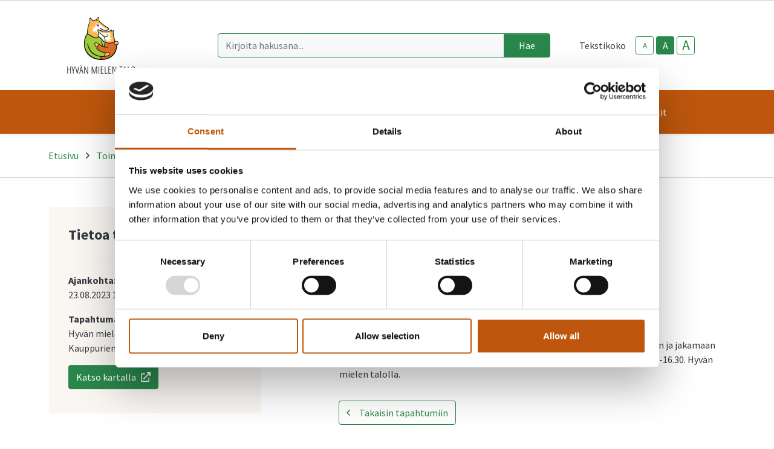

--- FILE ---
content_type: text/html; charset=UTF-8
request_url: https://www.hyvanmielentalo.fi/toiminta/fibromyalgia-vertaisryhma-suvanto.html
body_size: 10210
content:
<!doctype html>
<html lang="fi">
	<head>
		<meta charset="utf-8">
		<meta name="viewport" content="width=device-width, initial-scale=1, shrink-to-fit=no">

		<link crossorigin rel="preconnect" href="https://fonts.googleapis.com/" >
<link crossorigin rel="preconnect" href="https://fonts.gstatic.com/">
<link crossorigin rel="preconnect" href="https://code.jquery.com">
<link crossorigin rel="preconnect" href="https://cdnjs.cloudflare.com">
		<!-- <link rel="preload" href=""> -->
		
		
		<script id="Cookiebot" src="https://consent.cookiebot.com/uc.js" data-cbid="24f5a0cd-fdc1-4a3b-af0d-709606a75721" data-blockingmode="auto" type="text/javascript"></script>
		
		
		
		<script>
	var LANG = 'fi';
	var TRANSLATIONS = {
		'submit': 	'Lähetä',
		'cancel': 	'Peruuta',
		'page': 	'Sivu',
		'example': {
			'key': 'value'
		},
		'today': 'Tänään',
		'oclock': 'klo',
		'noEvents': 'Ei tapahtumia.',
		'forExampleShort': 'Esim.',
		'clearAllFilters': 'Poista valinnat',
	};
	var AJAX = {};
</script>

				<script defer src="https://code.jquery.com/jquery-3.4.1.min.js" integrity="sha256-CSXorXvZcTkaix6Yvo6HppcZGetbYMGWSFlBw8HfCJo=" crossorigin="anonymous"></script>
<script defer src="https://cdnjs.cloudflare.com/ajax/libs/popper.js/1.14.3/umd/popper.min.js" integrity="sha384-ZMP7rVo3mIykV+2+9J3UJ46jBk0WLaUAdn689aCwoqbBJiSnjAK/l8WvCWPIPm49" crossorigin="anonymous"></script>
<script defer src="https://stackpath.bootstrapcdn.com/bootstrap/4.3.1/js/bootstrap.min.js" integrity="sha384-JjSmVgyd0p3pXB1rRibZUAYoIIy6OrQ6VrjIEaFf/nJGzIxFDsf4x0xIM+B07jRM" crossorigin="anonymous"></script>

<script defer src="https://cdnjs.cloudflare.com/ajax/libs/jQuery.mmenu/7.3.3/jquery.mmenu.js" integrity="sha256-2cndwgQvIn/cRAYfxt2NyttNIy1wRM9oW7PIP6JHxrw=" crossorigin="anonymous"></script>
<script defer src="https://cdnjs.cloudflare.com/ajax/libs/jQuery.mmenu/7.3.3/addons/fixedelements/jquery.mmenu.fixedelements.js" integrity="sha256-Qoo/PItYGC8CLNbIj1+EHYDVR/v+Mknb5eBnk6HQx4E=" crossorigin="anonymous"></script>
<script defer src="https://cdnjs.cloudflare.com/ajax/libs/jQuery.mmenu/7.3.3/addons/keyboardnavigation/jquery.mmenu.keyboardnavigation.js" integrity="sha256-TjGWtyHmx7zsuIZjnnQKkEhx1Pxv9rYK8mCVCGd7iCM=" crossorigin="anonymous"></script>
<script defer src="https://cdnjs.cloudflare.com/ajax/libs/jQuery.mmenu/7.3.3/addons/navbars/jquery.mmenu.navbars.js" integrity="sha256-7mQu3nt1c9+X7qHCs7Llfz7Mfb4pVmWK9GuQuTbvKZ0=" crossorigin="anonymous"></script>
<script defer src="https://cdnjs.cloudflare.com/ajax/libs/jQuery.mmenu/7.3.3/addons/navbars/_navbar.close.js" integrity="sha256-7lS63XPgHGRSKK4/O9NqPGabAFM97W4I3pWJ3RS9pPs=" crossorigin="anonymous"></script>

<script defer src="https://www.hyvanmielentalo.fi/media/layout/vendor/ab-datepicker-master/js/locales/fi.min.js"></script>
<script defer src="https://www.hyvanmielentalo.fi/media/layout/vendor/ab-datepicker-master/js/datepicker.min.js"></script>

<script defer src="https://www.hyvanmielentalo.fi/media/layout/vendor/shariff/shariff.min.js"></script>


<script defer src="https://www.hyvanmielentalo.fi/media/layout/build/js/main.js?_=1632373676"></script>

		<link href="https://fonts.googleapis.com/css2?family=Source+Sans+Pro:ital,wght@0,400;0,700;1,400;1,700&display=swap" rel="stylesheet">

<link rel="stylesheet" href="https://cdnjs.cloudflare.com/ajax/libs/jQuery.mmenu/7.3.3/jquery.mmenu.css" integrity="sha256-Y/7Iu7Hes8G/ST0+gdDuari7/q5jEWtgHotby6YSmyc=" crossorigin="anonymous" />
<link rel="stylesheet" href="https://cdnjs.cloudflare.com/ajax/libs/jQuery.mmenu/7.3.3/extensions/pagedim/jquery.mmenu.pagedim.css" integrity="sha256-iCcb06pXx5W/3ggLPSJHYPVZzmzO2IR925i/+QfD2KE=" crossorigin="anonymous" />
<link rel="stylesheet" href="https://cdnjs.cloudflare.com/ajax/libs/jQuery.mmenu/7.3.3/extensions/positioning/jquery.mmenu.positioning.css" integrity="sha256-+RhhJ8dtplQUoMll/2dXJ9tgVdf5LBsIfXe4Gu/8v08=" crossorigin="anonymous" />
<link rel="stylesheet" href="https://cdnjs.cloudflare.com/ajax/libs/jQuery.mmenu/7.3.3/extensions/effects/jquery.mmenu.effects.css" integrity="sha256-ugSHSfp3E/LlG3gFDwqsPl7dKmZHck87lVCFU7pzGbc=" crossorigin="anonymous" />
<link rel="stylesheet" href="https://cdnjs.cloudflare.com/ajax/libs/jQuery.mmenu/7.3.3/extensions/themes/jquery.mmenu.themes.css" integrity="sha256-Pu/XoT5/dEtlCClIut2dv/wQ57auIKSASvswiQN6t00=" crossorigin="anonymous" />
<link rel="stylesheet" href="https://cdnjs.cloudflare.com/ajax/libs/jQuery.mmenu/7.3.3/extensions/themes/jquery.mmenu.themes.css" integrity="sha256-Pu/XoT5/dEtlCClIut2dv/wQ57auIKSASvswiQN6t00=" crossorigin="anonymous" />
<link rel="stylesheet" href="https://cdnjs.cloudflare.com/ajax/libs/jQuery.mmenu/7.3.3/addons/navbars/jquery.mmenu.navbars.css" integrity="sha256-Rrtwtx8eWIN4tBOaelYC/AQc+6FVhzj9iorlz1nGDPA=" crossorigin="anonymous" />

<link rel="stylesheet" href="https://www.hyvanmielentalo.fi/media/layout/vendor/ab-datepicker-master/css/datepicker.css">
<link rel="stylesheet" href="https://www.hyvanmielentalo.fi/media/layout/vendor/shariff/shariff.min.css">

<link rel="stylesheet" href="https://www.hyvanmielentalo.fi/media/layout/build/css/main.css?_=1632373675">
<link rel="stylesheet" href="https://www.hyvanmielentalo.fi/media/layout/build/css/print.css?_=1632373676" media="print">

				
		<link rel="icon" href="https://www.hyvanmielentalo.fi/media/layout/img/favicon/favicon.ico">
<link rel="shortcut icon" href="https://www.hyvanmielentalo.fi/media/layout/img/favicon/favicon.ico">
<link rel="apple-touch-icon" sizes="57x57" href="https://www.hyvanmielentalo.fi/apple-icon-57x57.png">
<link rel="apple-touch-icon" sizes="60x60" href="https://www.hyvanmielentalo.fi/apple-icon-60x60.png">
<link rel="apple-touch-icon" sizes="72x72" href="https://www.hyvanmielentalo.fi/apple-icon-72x72.png">
<link rel="apple-touch-icon" sizes="76x76" href="https://www.hyvanmielentalo.fi/apple-icon-76x76.png">
<link rel="apple-touch-icon" sizes="114x114" href="https://www.hyvanmielentalo.fi/apple-icon-114x114.png">
<link rel="apple-touch-icon" sizes="120x120" href="https://www.hyvanmielentalo.fi/apple-icon-120x120.png">
<link rel="apple-touch-icon" sizes="144x144" href="https://www.hyvanmielentalo.fi/apple-icon-144x144.png">
<link rel="apple-touch-icon" sizes="152x152" href="https://www.hyvanmielentalo.fi/apple-icon-152x152.png">
<link rel="apple-touch-icon" sizes="180x180" href="https://www.hyvanmielentalo.fi/apple-icon-180x180.png">
<link rel="icon" type="image/png" sizes="192x192"  href="https://www.hyvanmielentalo.fi/android-icon-192x192.png">
<link rel="icon" type="image/png" sizes="32x32" href="https://www.hyvanmielentalo.fi/favicon-32x32.png">
<link rel="icon" type="image/png" sizes="96x96" href="https://www.hyvanmielentalo.fi/favicon-96x96.png">
<link rel="icon" type="image/png" sizes="16x16" href="https://www.hyvanmielentalo.fi/favicon-16x16.png">
<link rel="manifest" href="https://www.hyvanmielentalo.fi/manifest.json">
<meta name="msapplication-TileColor" content="#ffffff">
<meta name="msapplication-TileImage" content="/ms-icon-144x144.png">
<meta name="msapplication-config" content="/media/layout/img/favicon/browserconfig.xml">

		<title>Fibromyalgia –vertaisryhmä (Suvanto) - Hyvän Mielen Talo</title>            
		<meta name="description" content="">

				<meta property="og:site_name" content="Hyvän Mielen Talo">
		<meta property="og:url" content="https://www.hyvanmielentalo.fi/toiminta/fibromyalgia-vertaisryhma-suvanto.html">
		<meta property="og:title" content="Fibromyalgia –vertaisryhmä (Suvanto) - Hyvän Mielen Talo">
		<meta property="og:description" content="">
		<meta name="twitter:card" content="summary">
		<meta name="twitter:title" content="Fibromyalgia –vertaisryhmä (Suvanto) - Hyvän Mielen Talo">
		<meta name="twitter:description" content="">
		<meta name="twitter:url" content="https://www.hyvanmielentalo.fi/toiminta/fibromyalgia-vertaisryhma-suvanto.html">
		<meta name="twitter:domain" content="https://www.hyvanmielentalo.fi">
		<!--
		<meta name="twitter:site" content="@lianatech">
		<meta name="twitter:creator" content="@lianatech">
		-->

		
				


	



	
		
				
		
		<meta http-equiv="Content-Type" content="text/html; charset=UTF-8" />
<link rel="canonical" href="https://www.hyvanmielentalo.fi/toiminta/fibromyalgia-vertaisryhma-suvanto.html" />
<link rel="alternate" href="https://www.hyvanmielentalo.fi/toiminta/fibromyalgia-vertaisryhma-suvanto.html" hreflang="fi">
<link rel="alternate" href="https://www.hyvanmielentalo.fi/toiminta/fibromyalgia-vertaisryhma-suvanto.html" hreflang="x-default">

		
		
		<!-- Global site tag (gtag.js) - Google Analytics -->
	<script async src="https://www.googletagmanager.com/gtag/js?id=G-SW820XK6HE"></script>
	<script>
  	window.dataLayer = window.dataLayer || [];
  	function gtag(){dataLayer.push(arguments);}
  	gtag('js', new Date());

  	gtag('config', 'G-SW820XK6HE');
	</script>

	</head>

		<body>
		<div data-mmenu>
			<header class="Header mb-7 mb-lg-9 js-site-header">
				<!--<div class="NotificationBar py-3 bg-100 js-notification-bar" id="notificationBar" tabindex="-1" role="dialog" aria-label="Ilmoitus-palkki">
	<div class="container" role="document">
		<div class="row align-items-center">		
			<div class="Editor col-9">
				< % BLOCK:9 ON PAGE:56 % >
			</div>
			<div class="col-3 text-right">
				<button class="btn btn-outline-primary js-notification-bar-close" type="button">
					< % TEXT:CUSTOM:notification-bar-ok % >
				</button>
			</div>
		</div>
	</div>
</div>-->
<div class="TopBar d-none d-md-block border-bottom js-top-bar js-mmenu-fixed">
	<a class="sr-only sr-only-focusable" href="#mainContent">Siirry pääsisältöön (Paina Enter)</a>

	<div class="container">
		<nav class="d-none d-md-flex px-0 justify-content-end align-items-center" aria-label="Yläpalkin linkit">
			<ul class="list-unstyled d-flex m-0">
							</ul>
		</nav>
	</div>
</div>
<div class="MenuMain position-relative shadow-sm bg-white js-menu-main">
	<div class="MenuMain__Container container">
		<div class="d-flex flex-column flex-md-row align-items-center pt-6 py-md-6">
			<!-- Language links (mobile) -->
			<!--<div class="d-md-none mb-6">
							</div>-->

			<!-- Logo -->
			<a class="mr-md-12 mb-6 mb-md-0" href="https://www.hyvanmielentalo.fi/etusivu.html">
				<img class="MenuMain__Logo" src="https://www.hyvanmielentalo.fi/media/layout/img/logos/cache/hyvanmielentalo-logo-1-9999x100.png" alt="Hyvän mielen talon logo">			</a>

			<div class="d-flex flex-column flex-lg-row align-items-lg-center w-100 py-4 py-md-0 bg-100 bg-md-white">
				<!-- Search -->
				<div class="d-none d-md-block flex-grow-1 order-2 order-lg-1 mr-lg-9 bg-white position-relative" id="headerSearch">
					<form class="form-inline" action="https://www.hyvanmielentalo.fi/hakutulokset.html">
						<div class="input-group w-100">
							<input type="hidden" name="type[]" value="page">
							<input type="hidden" name="type[]" value="event">
							<input type="hidden" name="type[]" value="file">
							<input type="hidden" name="type[]" value="news">
							<input type="hidden" name="type[]" value="contact">
							<input class="form-control border-primary bg-100 rounded-left js-search-autocomplete" data-container="#autocompleteResults" data-ajax-url="/cms/ajax?block=3" type="text" name="q" placeholder="Kirjoita hakusana..." aria-label="Kirjoita hakusana" autocomplete="off">
							<div class="position-relative input-group-append">
								<button class="btn btn-primary px-6" type="submit">
									Hae								</button>
							</div>
						</div>
					</form>
					<div id="autocompleteResults" class="SearchAutocomplete p-4 js-search-autocomplete-container" style="display: none;">
						<div class="SearchAutocomplete__Container js-search-autocomplete-results">
						
						</div>
						<div class="SearchAutocomplete__Footer mt-4">
							<button class="btn btn-complim-4 js-search-autocomplete-button">Katso kaikki hakutulokset</button>
						</div>
					</div>
				</div>

				<div class="d-flex order-1 order-lg-2 align-self-center align-self-md-end align-self-lg-center mb-md-6 mb-lg-0">
					<!-- Font-size control -->
					<div class="d-flex align-items-center mr-md-9">
						<span class="mr-4">
							Tekstikoko						</span>
						<button type="button" class="Header__FontsizeControl btn btn-sm btn-outline-primary font-size-sm mr-1 js-font-size-control" data-size="sm" aria-label="smaller-text-size">A</button>
						<button type="button" class="Header__FontsizeControl Header__FontsizeControl--current btn btn-sm btn-outline-primary font-size-base mr-1 js-font-size-control" data-size="base" aria-label="base-text-size">A</button>
						<button type="button" class="Header__FontsizeControl d-flex align-items-center justify-content-center btn btn-sm btn-outline-primary font-size-6 mr-1 js-font-size-control" data-size="lg" aria-label="larger-text-size">A</button>
					</div>

					
				</div>
			</div>
		</div>
	</div>

	<div class="bg-brand-x">
		<div class="container d-flex justify-content-lg-center py-6 py-lg-0">
			<!-- Desktop navigation -->
			<nav class="navbar navbar-expand-md position-static d-none d-lg-flex justify-content-center p-0 js-mega-menu" aria-label="Päävalikko" >
				<ul class="navbar-nav">
					
<li class="MenuMain__Item nav-item  first level1 hasSubItems">
	<a class="MenuMain__Link MegaMenu__ToggleBtn nav-link  px-3 px-lg-4 py-6   first level1 hasSubItems js-mega-menu-toggle"
	   href="https://www.hyvanmielentalo.fi/ajankohtaista.html"
	   id="menuMainLink180"
	   data-id="180"
	   data-level="1"
	   
	   
	   role="button"
	   aria-controls="submenu180"
	   aria-expanded="false"
	   
	>
		Ajankohtaista
		
		<span 
			class="fa-stack font-size-sm text-orange"
			style="width: 1rem; height: 1rem; margin-bottom: -2px;"
		>
			<i class="fas fa-circle fa-stack-1x fa-inverse"></i>
			<i class="MegaMenu__ToggleIcon MegaMenu__ToggleIcon--closed far fa-angle-down fa-stack-1x"></i>
			<i class="MegaMenu__ToggleIcon MegaMenu__ToggleIcon--opened far fa-angle-up fa-stack-1x"></i>
		</span>
		
	</a>
	
		<div class="MegaMenu__Nav pt-9 shadow-sm open js-mega-menu-nav" id="submenu180" data-parent-id="180" data-level="1">
			<div class="container flex-column align-items-start">
				<h2 class="MegaMenu__Title MegaMenu__Title--level1 h3 w-100 mb-0 pb-6 pl-7">
					<a href="https://www.hyvanmielentalo.fi/ajankohtaista.html">Ajankohtaista<i class="far fa-angle-right ml-3 font-size-lg"></i></a>
				</h2>
				<ul class="list-unstyled position-relative w-50">
					


<li class=" border-bottom border-200">
	<a class="MegaMenu__ToggleBtn d-flex justify-content-between px-7 py-3 font-size-lg font-weight-bold level2 "
	   href="https://www.hyvanmielentalo.fi/ajankohtaista/uutiset.html"
	   id="menuMainLink191"
	   data-id="191"
	   data-level="2"
	   
	   
	>
		Uutiset
		
	</a>
	
	
</li>





<li class="mb-10 border-bottom border-200">
	<a class="MegaMenu__ToggleBtn d-flex justify-content-between px-7 py-3 font-size-lg font-weight-bold level2 "
	   href="https://www.hyvanmielentalo.fi/ajankohtaista/blogi.html"
	   id="menuMainLink194"
	   data-id="194"
	   data-level="2"
	   
	   
	>
		Blogi
		
	</a>
	
	
</li>



				</ul>
			</div>
		</div>
	
</li>





<li class="MenuMain__Item nav-item  level1 hasSubItems">
	<a class="MenuMain__Link MegaMenu__ToggleBtn nav-link  px-3 px-lg-4 py-6   level1 hasSubItems js-mega-menu-toggle"
	   href="https://www.hyvanmielentalo.fi/tietoa-meista.html"
	   id="menuMainLink178"
	   data-id="178"
	   data-level="1"
	   
	   
	   role="button"
	   aria-controls="submenu178"
	   aria-expanded="false"
	   
	>
		Tietoa meistä
		
		<span 
			class="fa-stack font-size-sm text-orange"
			style="width: 1rem; height: 1rem; margin-bottom: -2px;"
		>
			<i class="fas fa-circle fa-stack-1x fa-inverse"></i>
			<i class="MegaMenu__ToggleIcon MegaMenu__ToggleIcon--closed far fa-angle-down fa-stack-1x"></i>
			<i class="MegaMenu__ToggleIcon MegaMenu__ToggleIcon--opened far fa-angle-up fa-stack-1x"></i>
		</span>
		
	</a>
	
		<div class="MegaMenu__Nav pt-9 shadow-sm  js-mega-menu-nav" id="submenu178" data-parent-id="178" data-level="1">
			<div class="container flex-column align-items-start">
				<h2 class="MegaMenu__Title MegaMenu__Title--level1 h3 w-100 mb-0 pb-6 pl-7">
					<a href="https://www.hyvanmielentalo.fi/tietoa-meista.html">Tietoa meistä<i class="far fa-angle-right ml-3 font-size-lg"></i></a>
				</h2>
				<ul class="list-unstyled position-relative w-50">
					


<li class=" border-bottom border-200">
	<a class="MegaMenu__ToggleBtn d-flex justify-content-between px-7 py-3 font-size-lg font-weight-bold level2 "
	   href="https://www.hyvanmielentalo.fi/tietoa-meista/tavoitteet.html"
	   id="menuMainLink261"
	   data-id="261"
	   data-level="2"
	   
	   
	>
		Tavoitteet
		
	</a>
	
	
</li>





<li class=" border-bottom border-200">
	<a class="MegaMenu__ToggleBtn d-flex justify-content-between px-7 py-3 font-size-lg font-weight-bold level2 "
	   href="https://www.hyvanmielentalo.fi/tietoa-meista/arvot-ja-saannot.html"
	   id="menuMainLink262"
	   data-id="262"
	   data-level="2"
	   
	   
	>
		Arvot ja säännöt
		
	</a>
	
	
</li>





<li class=" border-bottom border-200">
	<a class="MegaMenu__ToggleBtn d-flex justify-content-between px-7 py-3 font-size-lg font-weight-bold level2 "
	   href="https://www.hyvanmielentalo.fi/tietoa-meista/hallitus.html"
	   id="menuMainLink263"
	   data-id="263"
	   data-level="2"
	   
	   
	>
		Hallitus
		
	</a>
	
	
</li>





<li class=" border-bottom border-200">
	<a class="MegaMenu__ToggleBtn d-flex justify-content-between px-7 py-3 font-size-lg font-weight-bold level2 "
	   href="https://www.hyvanmielentalo.fi/tietoa-meista/jasenena-eri-yhteisoissa.html"
	   id="menuMainLink264"
	   data-id="264"
	   data-level="2"
	   
	   
	>
		Jäsenenä eri yhteisöissä
		
	</a>
	
	
</li>





<li class=" border-bottom border-200">
	<a class="MegaMenu__ToggleBtn d-flex justify-content-between px-7 py-3 font-size-lg font-weight-bold level2 "
	   href="https://www.hyvanmielentalo.fi/tietoa-meista/tietoa-yhdistyksesta.html"
	   id="menuMainLink265"
	   data-id="265"
	   data-level="2"
	   
	   
	>
		Tietoa yhdistyksestä
		
	</a>
	
	
</li>





<li class="mb-10 border-bottom border-200">
	<a class="MegaMenu__ToggleBtn d-flex justify-content-between px-7 py-3 font-size-lg font-weight-bold level2 "
	   href="https://www.hyvanmielentalo.fi/tietoa-meista/laskutustiedot.html"
	   id="menuMainLink266"
	   data-id="266"
	   data-level="2"
	   
	   
	>
		Laskutustiedot
		
	</a>
	
	
</li>



				</ul>
			</div>
		</div>
	
</li>





<li class="MenuMain__Item nav-item active current level1 hasSubItems">
	<a class="MenuMain__Link MegaMenu__ToggleBtn nav-link  px-3 px-lg-4 py-6  font-weight-bold active current level1 hasSubItems js-mega-menu-toggle"
	   href="https://www.hyvanmielentalo.fi/toiminta.html"
	   id="menuMainLink155"
	   data-id="155"
	   data-level="1"
	   aria-current="page"
	   
	   role="button"
	   aria-controls="submenu155"
	   aria-expanded="false"
	   
	>
		Toiminta
		
		<span 
			class="fa-stack font-size-sm text-orange"
			style="width: 1rem; height: 1rem; margin-bottom: -2px;"
		>
			<i class="fas fa-circle fa-stack-1x fa-inverse"></i>
			<i class="MegaMenu__ToggleIcon MegaMenu__ToggleIcon--closed far fa-angle-down fa-stack-1x"></i>
			<i class="MegaMenu__ToggleIcon MegaMenu__ToggleIcon--opened far fa-angle-up fa-stack-1x"></i>
		</span>
		
	</a>
	
		<div class="MegaMenu__Nav pt-9 shadow-sm  js-mega-menu-nav" id="submenu155" data-parent-id="155" data-level="1">
			<div class="container flex-column align-items-start">
				<h2 class="MegaMenu__Title MegaMenu__Title--level1 h3 w-100 mb-0 pb-6 pl-7">
					<a href="https://www.hyvanmielentalo.fi/toiminta.html">Toiminta<i class="far fa-angle-right ml-3 font-size-lg"></i></a>
				</h2>
				<ul class="list-unstyled position-relative w-50">
					


<li class=" border-bottom border-200">
	<a class="MegaMenu__ToggleBtn d-flex justify-content-between px-7 py-3 font-size-lg font-weight-bold level2 "
	   href="https://www.hyvanmielentalo.fi/toiminta/tutustuminen-hyvan-mielen-talon-toimintaan.html"
	   id="menuMainLink271"
	   data-id="271"
	   data-level="2"
	   
	   
	>
		Tutustuminen Hyvän mielen talon toimintaan
		
	</a>
	
	
</li>





<li class=" border-bottom border-200">
	<a class="MegaMenu__ToggleBtn d-flex justify-content-between px-7 py-3 font-size-lg font-weight-bold level2 "
	   href="https://www.hyvanmielentalo.fi/toiminta/kohtaamo-olohuone-ilona.html"
	   id="menuMainLink272"
	   data-id="272"
	   data-level="2"
	   
	   
	>
		Kohtaamo (olohuone Ilona)
		
	</a>
	
	
</li>





<li class=" border-bottom border-200">
	<a class="MegaMenu__ToggleBtn d-flex justify-content-between px-7 py-3 font-size-lg font-weight-bold level2 js-mega-menu-toggle"
	   href="https://www.hyvanmielentalo.fi/toiminta/ryhmat.html"
	   id="menuMainLink281"
	   data-id="281"
	   data-level="2"
	   
	   
	   role="button"
	   aria-controls="submenu281"
	   aria-expanded="false"
	   
	>
		Ryhmät
		
		<div class="h-100">
			<span 
				  class="fa-stack font-size-6 text-primary"
				  style="width: 1.5rem; height: 1.5rem; margin-bottom: -4px;"
				  >
				<i class="fas fa-circle fa-stack-1x"></i>
				<i class="MegaMenu__ToggleIcon MegaMenu__ToggleIcon--closed far fa-angle-right fa-stack-1x fa-inverse font-size-4" style="left: 5px;"></i>
				<i class="MegaMenu__ToggleIcon MegaMenu__ToggleIcon--opened far fa-angle-left fa-stack-1x fa-inverse font-size-4" style="left: 3px;"></i>
			</span>
		</div>
		
	</a>
	
	
	<div class="MegaMenu__SubMenu p-9 js-mega-menu-nav" id="submenu281" data-parent-id="281" data-level="2">
		<h3 class="h4">
			<a href="https://www.hyvanmielentalo.fi/toiminta/ryhmat.html">Ryhmät<i class="far fa-angle-right ml-3 font-size-lg"></i></a>
		</h3>
		<ul class="list-unstyled pl-4">
			




<li class="mb-3 js-mega-menu-sub-item">
	<a href="https://www.hyvanmielentalo.fi/toiminta/ryhmat/vertaisryhmat.html">Vertaisryhmät</a>
</li>





<li class="mb-3 js-mega-menu-sub-item">
	<a href="https://www.hyvanmielentalo.fi/toiminta/ryhmat/toiminnalliset-ryhmat.html">Toiminnalliset ryhmät</a>
</li>





<li class="mb-3 js-mega-menu-sub-item">
	<a href="https://www.hyvanmielentalo.fi/toiminta/ryhmat/oppimistavoitteiset-ryhmat.html">Oppimistavoitteiset ryhmät</a>
</li>





<li class="mb-3 js-mega-menu-sub-item">
	<a href="https://www.hyvanmielentalo.fi/toiminta/ryhmat/verkkoryhmat.html">Verkkoryhmät</a>
</li>

		</ul>
	</div>
	
</li>





<li class=" border-bottom border-200">
	<a class="MegaMenu__ToggleBtn d-flex justify-content-between px-7 py-3 font-size-lg font-weight-bold level2 "
	   href="https://www.hyvanmielentalo.fi/toiminta/tapahtumat-retket-tyopajat.html"
	   id="menuMainLink339"
	   data-id="339"
	   data-level="2"
	   
	   
	>
		Tapahtumat, retket, työpajat
		
	</a>
	
	
</li>





<li class=" border-bottom border-200">
	<a class="MegaMenu__ToggleBtn d-flex justify-content-between px-7 py-3 font-size-lg font-weight-bold level2 "
	   href="https://www.hyvanmielentalo.fi/toiminta/keskusteluapua-ja-neuvontaa.html"
	   id="menuMainLink273"
	   data-id="273"
	   data-level="2"
	   
	   
	>
		Keskusteluapua ja neuvontaa
		
	</a>
	
	
</li>





<li class=" border-bottom border-200">
	<a class="MegaMenu__ToggleBtn d-flex justify-content-between px-7 py-3 font-size-lg font-weight-bold level2 "
	   href="https://www.hyvanmielentalo.fi/toiminta/vapaaehtoistoiminta-2.html"
	   id="menuMainLink402"
	   data-id="402"
	   data-level="2"
	   
	   
	>
		Vapaaehtoistoiminta
		
	</a>
	
	
</li>





<li class=" border-bottom border-200">
	<a class="MegaMenu__ToggleBtn d-flex justify-content-between px-7 py-3 font-size-lg font-weight-bold level2 js-mega-menu-toggle"
	   href="https://www.hyvanmielentalo.fi/toiminta/nayttelytoiminta.html"
	   id="menuMainLink433"
	   data-id="433"
	   data-level="2"
	   
	   
	   role="button"
	   aria-controls="submenu433"
	   aria-expanded="false"
	   
	>
		Näyttelytoiminta
		
		<div class="h-100">
			<span 
				  class="fa-stack font-size-6 text-primary"
				  style="width: 1.5rem; height: 1.5rem; margin-bottom: -4px;"
				  >
				<i class="fas fa-circle fa-stack-1x"></i>
				<i class="MegaMenu__ToggleIcon MegaMenu__ToggleIcon--closed far fa-angle-right fa-stack-1x fa-inverse font-size-4" style="left: 5px;"></i>
				<i class="MegaMenu__ToggleIcon MegaMenu__ToggleIcon--opened far fa-angle-left fa-stack-1x fa-inverse font-size-4" style="left: 3px;"></i>
			</span>
		</div>
		
	</a>
	
	
	<div class="MegaMenu__SubMenu p-9 js-mega-menu-nav" id="submenu433" data-parent-id="433" data-level="2">
		<h3 class="h4">
			<a href="https://www.hyvanmielentalo.fi/toiminta/nayttelytoiminta.html">Näyttelytoiminta<i class="far fa-angle-right ml-3 font-size-lg"></i></a>
		</h3>
		<ul class="list-unstyled pl-4">
			




<li class="mb-3 js-mega-menu-sub-item">
	<a href="https://www.hyvanmielentalo.fi/toiminta/nayttelytoiminta/ajankohtaista.html">Ajankohtaista</a>
</li>





<li class="mb-3 js-mega-menu-sub-item">
	<a href="https://www.hyvanmielentalo.fi/toiminta/nayttelytoiminta/tietoa-toiminnasta.html">Tietoa toiminnasta</a>
</li>





<li class="mb-3 js-mega-menu-sub-item">
	<a href="https://www.hyvanmielentalo.fi/toiminta/nayttelytoiminta/yhteystiedot.html">Yhteystiedot</a>
</li>

		</ul>
	</div>
	
</li>





<li class=" border-bottom border-200">
	<a class="MegaMenu__ToggleBtn d-flex justify-content-between px-7 py-3 font-size-lg font-weight-bold level2 js-mega-menu-toggle"
	   href="https://www.hyvanmielentalo.fi/toiminta/opastava-perhetyo.html"
	   id="menuMainLink340"
	   data-id="340"
	   data-level="2"
	   
	   
	   role="button"
	   aria-controls="submenu340"
	   aria-expanded="false"
	   
	>
		Opastava perhetyö
		
		<div class="h-100">
			<span 
				  class="fa-stack font-size-6 text-primary"
				  style="width: 1.5rem; height: 1.5rem; margin-bottom: -4px;"
				  >
				<i class="fas fa-circle fa-stack-1x"></i>
				<i class="MegaMenu__ToggleIcon MegaMenu__ToggleIcon--closed far fa-angle-right fa-stack-1x fa-inverse font-size-4" style="left: 5px;"></i>
				<i class="MegaMenu__ToggleIcon MegaMenu__ToggleIcon--opened far fa-angle-left fa-stack-1x fa-inverse font-size-4" style="left: 3px;"></i>
			</span>
		</div>
		
	</a>
	
	
	<div class="MegaMenu__SubMenu p-9 js-mega-menu-nav" id="submenu340" data-parent-id="340" data-level="2">
		<h3 class="h4">
			<a href="https://www.hyvanmielentalo.fi/toiminta/opastava-perhetyo.html">Opastava perhetyö<i class="far fa-angle-right ml-3 font-size-lg"></i></a>
		</h3>
		<ul class="list-unstyled pl-4">
			




<li class="mb-3 js-mega-menu-sub-item">
	<a href="https://www.hyvanmielentalo.fi/toiminta/opastava-perhetyo/ajankohtaista.html">Ajankohtaista</a>
</li>





<li class="mb-3 js-mega-menu-sub-item">
	<a href="https://www.hyvanmielentalo.fi/toiminta/opastava-perhetyo/perheolkkari.html">Perheolkkari</a>
</li>





<li class="mb-3 js-mega-menu-sub-item">
	<a href="https://www.hyvanmielentalo.fi/toiminta/opastava-perhetyo/nepsy-perheiden-ryhma.html">Nepsy-perheiden ryhmä</a>
</li>





<li class="mb-3 js-mega-menu-sub-item">
	<a href="https://www.hyvanmielentalo.fi/toiminta/opastava-perhetyo/lastensuojelun-asiakasperheiden-vertaistukiryhma.html">Lastensuojelun asiakasperheiden vertaistukiryhmä</a>
</li>





<li class="mb-3 js-mega-menu-sub-item">
	<a href="https://www.hyvanmielentalo.fi/toiminta/opastava-perhetyo/tyontekijat-esittaytyvat.html">Työntekijät esittäytyvät</a>
</li>





<li class="mb-3 js-mega-menu-sub-item">
	<a href="https://www.hyvanmielentalo.fi/toiminta/opastava-perhetyo/ota-yhteytta.html">Ota yhteyttä</a>
</li>

		</ul>
	</div>
	
</li>





<li class=" border-bottom border-200">
	<a class="MegaMenu__ToggleBtn d-flex justify-content-between px-7 py-3 font-size-lg font-weight-bold level2 js-mega-menu-toggle"
	   href="https://www.hyvanmielentalo.fi/toiminta/omaistoiminta.html"
	   id="menuMainLink274"
	   data-id="274"
	   data-level="2"
	   
	   
	   role="button"
	   aria-controls="submenu274"
	   aria-expanded="false"
	   
	>
		Omaistoiminta
		
		<div class="h-100">
			<span 
				  class="fa-stack font-size-6 text-primary"
				  style="width: 1.5rem; height: 1.5rem; margin-bottom: -4px;"
				  >
				<i class="fas fa-circle fa-stack-1x"></i>
				<i class="MegaMenu__ToggleIcon MegaMenu__ToggleIcon--closed far fa-angle-right fa-stack-1x fa-inverse font-size-4" style="left: 5px;"></i>
				<i class="MegaMenu__ToggleIcon MegaMenu__ToggleIcon--opened far fa-angle-left fa-stack-1x fa-inverse font-size-4" style="left: 3px;"></i>
			</span>
		</div>
		
	</a>
	
	
	<div class="MegaMenu__SubMenu p-9 js-mega-menu-nav" id="submenu274" data-parent-id="274" data-level="2">
		<h3 class="h4">
			<a href="https://www.hyvanmielentalo.fi/toiminta/omaistoiminta.html">Omaistoiminta<i class="far fa-angle-right ml-3 font-size-lg"></i></a>
		</h3>
		<ul class="list-unstyled pl-4">
			




<li class="mb-3 js-mega-menu-sub-item">
	<a href="https://www.hyvanmielentalo.fi/toiminta/omaistoiminta/keskustelutuki.html">Keskustelutuki</a>
</li>





<li class="mb-3 js-mega-menu-sub-item">
	<a href="https://www.hyvanmielentalo.fi/toiminta/omaistoiminta/ryhmatoiminta.html">Ryhmätoiminta</a>
</li>





<li class="mb-3 js-mega-menu-sub-item">
	<a href="https://www.hyvanmielentalo.fi/toiminta/omaistoiminta/koulutukset-ja-tapahtumat.html">Koulutukset ja tapahtumat</a>
</li>

		</ul>
	</div>
	
</li>





<li class=" border-bottom border-200">
	<a class="MegaMenu__ToggleBtn d-flex justify-content-between px-7 py-3 font-size-lg font-weight-bold level2 js-mega-menu-toggle"
	   href="https://www.hyvanmielentalo.fi/toiminta/mielipaletti-18-35v..html"
	   id="menuMainLink276"
	   data-id="276"
	   data-level="2"
	   
	   
	   role="button"
	   aria-controls="submenu276"
	   aria-expanded="false"
	   
	>
		Mielipaletti (18-35v.)
		
		<div class="h-100">
			<span 
				  class="fa-stack font-size-6 text-primary"
				  style="width: 1.5rem; height: 1.5rem; margin-bottom: -4px;"
				  >
				<i class="fas fa-circle fa-stack-1x"></i>
				<i class="MegaMenu__ToggleIcon MegaMenu__ToggleIcon--closed far fa-angle-right fa-stack-1x fa-inverse font-size-4" style="left: 5px;"></i>
				<i class="MegaMenu__ToggleIcon MegaMenu__ToggleIcon--opened far fa-angle-left fa-stack-1x fa-inverse font-size-4" style="left: 3px;"></i>
			</span>
		</div>
		
	</a>
	
	
	<div class="MegaMenu__SubMenu p-9 js-mega-menu-nav" id="submenu276" data-parent-id="276" data-level="2">
		<h3 class="h4">
			<a href="https://www.hyvanmielentalo.fi/toiminta/mielipaletti-18-35v..html">Mielipaletti (18-35v.)<i class="far fa-angle-right ml-3 font-size-lg"></i></a>
		</h3>
		<ul class="list-unstyled pl-4">
			




<li class="mb-3 js-mega-menu-sub-item">
	<a href="https://www.hyvanmielentalo.fi/toiminta/mielipaletti-18-35v./ajankohtaista.html">Ajankohtaista</a>
</li>





<li class="mb-3 js-mega-menu-sub-item">
	<a href="https://www.hyvanmielentalo.fi/toiminta/mielipaletti-18-35v./tietoa-toiminnasta.html">Tietoa toiminnasta</a>
</li>





<li class="mb-3 js-mega-menu-sub-item">
	<a href="https://www.hyvanmielentalo.fi/toiminta/mielipaletti-18-35v./toiminnallisia-harjoituksia.html">Toiminnallisia harjoituksia</a>
</li>





<li class="mb-3 js-mega-menu-sub-item">
	<a href="https://www.hyvanmielentalo.fi/toiminta/mielipaletti-18-35v./ota-yhteytta.html">Ota yhteyttä</a>
</li>

		</ul>
	</div>
	
</li>





<li class=" border-bottom border-200">
	<a class="MegaMenu__ToggleBtn d-flex justify-content-between px-7 py-3 font-size-lg font-weight-bold level2 js-mega-menu-toggle"
	   href="https://www.hyvanmielentalo.fi/toiminta/koulutus-ja-kurssitoiminta.html"
	   id="menuMainLink278"
	   data-id="278"
	   data-level="2"
	   
	   
	   role="button"
	   aria-controls="submenu278"
	   aria-expanded="false"
	   
	>
		Koulutus- ja kurssitoiminta
		
		<div class="h-100">
			<span 
				  class="fa-stack font-size-6 text-primary"
				  style="width: 1.5rem; height: 1.5rem; margin-bottom: -4px;"
				  >
				<i class="fas fa-circle fa-stack-1x"></i>
				<i class="MegaMenu__ToggleIcon MegaMenu__ToggleIcon--closed far fa-angle-right fa-stack-1x fa-inverse font-size-4" style="left: 5px;"></i>
				<i class="MegaMenu__ToggleIcon MegaMenu__ToggleIcon--opened far fa-angle-left fa-stack-1x fa-inverse font-size-4" style="left: 3px;"></i>
			</span>
		</div>
		
	</a>
	
	
	<div class="MegaMenu__SubMenu p-9 js-mega-menu-nav" id="submenu278" data-parent-id="278" data-level="2">
		<h3 class="h4">
			<a href="https://www.hyvanmielentalo.fi/toiminta/koulutus-ja-kurssitoiminta.html">Koulutus- ja kurssitoiminta<i class="far fa-angle-right ml-3 font-size-lg"></i></a>
		</h3>
		<ul class="list-unstyled pl-4">
			




<li class="mb-3 js-mega-menu-sub-item">
	<a href="https://www.hyvanmielentalo.fi/toiminta/koulutus-ja-kurssitoiminta/mielen-lukutaito-koulutukset.html">Mielen lukutaito -koulutukset</a>
</li>





<li class="mb-3 js-mega-menu-sub-item">
	<a href="https://www.hyvanmielentalo.fi/toiminta/koulutus-ja-kurssitoiminta/prospect-koulutukset.html">Prospect-koulutukset</a>
</li>





<li class="mb-3 js-mega-menu-sub-item">
	<a href="https://www.hyvanmielentalo.fi/toiminta/koulutus-ja-kurssitoiminta/omaisen-abc-koulutus.html">Omaisen ABC -koulutus</a>
</li>





<li class="mb-3 js-mega-menu-sub-item">
	<a href="https://www.hyvanmielentalo.fi/toiminta/koulutus-ja-kurssitoiminta/onnen-avaimet-kurssit.html">Onnen avaimet -kurssit</a>
</li>





<li class="mb-3 js-mega-menu-sub-item">
	<a href="https://www.hyvanmielentalo.fi/toiminta/koulutus-ja-kurssitoiminta/depressiokoulu-kurssit.html">Depressiokoulu-kurssit</a>
</li>





<li class="mb-3 js-mega-menu-sub-item">
	<a href="https://www.hyvanmielentalo.fi/toiminta/koulutus-ja-kurssitoiminta/metsamieli.html">Metsämieli</a>
</li>





<li class="mb-3 js-mega-menu-sub-item">
	<a href="https://www.hyvanmielentalo.fi/toiminta/koulutus-ja-kurssitoiminta/mina-ja-muut-itsetuntemuksen-ja-sosiaalisten-taitojen-kurssi.html">Minä ja muut -itsetuntemuksen ja sosiaalisten taitojen kurssi</a>
</li>





<li class="mb-3 js-mega-menu-sub-item">
	<a href="https://www.hyvanmielentalo.fi/toiminta/koulutus-ja-kurssitoiminta/kokemusasiantuntijakoulutus.html">Kokemusasiantuntijakoulutus</a>
</li>





<li class="mb-3 js-mega-menu-sub-item">
	<a href="https://www.hyvanmielentalo.fi/toiminta/koulutus-ja-kurssitoiminta/vertaistukiryhman-ohjaajan-koulutus.html">Vertaistukiryhmän ohjaajan koulutus</a>
</li>





<li class="mb-3 js-mega-menu-sub-item">
	<a href="https://www.hyvanmielentalo.fi/toiminta/koulutus-ja-kurssitoiminta/vapaaehtoisten-koulutukset-ja-perehdytykset.html">Vapaaehtoisten koulutukset ja perehdytykset</a>
</li>





<li class="mb-3 js-mega-menu-sub-item">
	<a href="https://www.hyvanmielentalo.fi/toiminta/koulutus-ja-kurssitoiminta/oppimistavoitteinen-ryhmatoiminta.html">Oppimistavoitteinen ryhmätoiminta</a>
</li>





<li class="mb-3 js-mega-menu-sub-item">
	<a href="https://www.hyvanmielentalo.fi/toiminta/koulutus-ja-kurssitoiminta/vapaaehtoiseksi-kouluttajaksi-meille.html">Vapaaehtoiseksi kouluttajaksi meille</a>
</li>

		</ul>
	</div>
	
</li>





<li class=" border-bottom border-200">
	<a class="MegaMenu__ToggleBtn d-flex justify-content-between px-7 py-3 font-size-lg font-weight-bold level2 "
	   href="https://www.hyvanmielentalo.fi/toiminta/yleisoluennot-ja-tietoiskut.html"
	   id="menuMainLink327"
	   data-id="327"
	   data-level="2"
	   
	   
	>
		Yleisöluennot ja tietoiskut
		
	</a>
	
	
</li>





<li class=" border-bottom border-200">
	<a class="MegaMenu__ToggleBtn d-flex justify-content-between px-7 py-3 font-size-lg font-weight-bold level2 js-mega-menu-toggle"
	   href="https://www.hyvanmielentalo.fi/toiminta/kokemusasiantuntijatoiminta.html"
	   id="menuMainLink277"
	   data-id="277"
	   data-level="2"
	   
	   
	   role="button"
	   aria-controls="submenu277"
	   aria-expanded="false"
	   
	>
		Kokemusasiantuntijatoiminta
		
		<div class="h-100">
			<span 
				  class="fa-stack font-size-6 text-primary"
				  style="width: 1.5rem; height: 1.5rem; margin-bottom: -4px;"
				  >
				<i class="fas fa-circle fa-stack-1x"></i>
				<i class="MegaMenu__ToggleIcon MegaMenu__ToggleIcon--closed far fa-angle-right fa-stack-1x fa-inverse font-size-4" style="left: 5px;"></i>
				<i class="MegaMenu__ToggleIcon MegaMenu__ToggleIcon--opened far fa-angle-left fa-stack-1x fa-inverse font-size-4" style="left: 3px;"></i>
			</span>
		</div>
		
	</a>
	
	
	<div class="MegaMenu__SubMenu p-9 js-mega-menu-nav" id="submenu277" data-parent-id="277" data-level="2">
		<h3 class="h4">
			<a href="https://www.hyvanmielentalo.fi/toiminta/kokemusasiantuntijatoiminta.html">Kokemusasiantuntijatoiminta<i class="far fa-angle-right ml-3 font-size-lg"></i></a>
		</h3>
		<ul class="list-unstyled pl-4">
			




<li class="mb-3 js-mega-menu-sub-item">
	<a href="https://www.hyvanmielentalo.fi/toiminta/kokemusasiantuntijatoiminta/kokemustoimijoiden-vertaistapaamiset.html">Kokemustoimijoiden vertaistapaamiset</a>
</li>





<li class="mb-3 js-mega-menu-sub-item">
	<a href="https://www.hyvanmielentalo.fi/toiminta/kokemusasiantuntijatoiminta/tilaa-kokemusasiantuntija.html">Tilaa kokemusasiantuntija</a>
</li>





<li class="mb-3 js-mega-menu-sub-item">
	<a href="https://www.hyvanmielentalo.fi/toiminta/kokemusasiantuntijatoiminta/kokemusasiantuntijaksi.html">Kokemusasiantuntijaksi</a>
</li>





<li class="mb-3 js-mega-menu-sub-item">
	<a href="https://www.hyvanmielentalo.fi/toiminta/kokemusasiantuntijatoiminta/kokemustoimintafoorumi.html">Kokemustoimintafoorumi</a>
</li>





<li class="mb-3 js-mega-menu-sub-item">
	<a href="https://www.hyvanmielentalo.fi/toiminta/kokemusasiantuntijatoiminta/linkkeja.html">Linkkejä</a>
</li>





<li class="mb-3 js-mega-menu-sub-item">
	<a href="https://www.hyvanmielentalo.fi/toiminta/kokemusasiantuntijatoiminta/kokemusasiantuntijoiden-esittaytymiset.html">Kokemusasiantuntijoiden esittäytymiset</a>
</li>





<li class="mb-3 js-mega-menu-sub-item">
	<a href="https://www.hyvanmielentalo.fi/toiminta/kokemusasiantuntijatoiminta/henkilokohtainen-tuki-kokemusasiantuntijoille.html">Henkilökohtainen tuki kokemusasiantuntijoille</a>
</li>

		</ul>
	</div>
	
</li>





<li class=" border-bottom border-200">
	<a class="MegaMenu__ToggleBtn d-flex justify-content-between px-7 py-3 font-size-lg font-weight-bold level2 "
	   href="https://www.hyvanmielentalo.fi/toiminta/voice-the-taboo.html"
	   id="menuMainLink501"
	   data-id="501"
	   data-level="2"
	   
	   
	>
		Voice the Taboo
		
	</a>
	
	
</li>





<li class="mb-10 border-bottom border-200">
	<a class="MegaMenu__ToggleBtn d-flex justify-content-between px-7 py-3 font-size-lg font-weight-bold level2 "
	   href="https://www.hyvanmielentalo.fi/toiminta/koulutus-ja-kokemustoiminta.html"
	   id="menuMainLink508"
	   data-id="508"
	   data-level="2"
	   
	   
	>
		Koulutus- ja kokemustoiminta
		
	</a>
	
	
</li>



				</ul>
			</div>
		</div>
	
</li>





<li class="MenuMain__Item nav-item  level1 hasSubItems">
	<a class="MenuMain__Link MegaMenu__ToggleBtn nav-link  px-3 px-lg-4 py-6   level1 hasSubItems js-mega-menu-toggle"
	   href="https://www.hyvanmielentalo.fi/liity-jaseneksi.html"
	   id="menuMainLink181"
	   data-id="181"
	   data-level="1"
	   
	   
	   role="button"
	   aria-controls="submenu181"
	   aria-expanded="false"
	   
	>
		Liity jäseneksi
		
		<span 
			class="fa-stack font-size-sm text-orange"
			style="width: 1rem; height: 1rem; margin-bottom: -2px;"
		>
			<i class="fas fa-circle fa-stack-1x fa-inverse"></i>
			<i class="MegaMenu__ToggleIcon MegaMenu__ToggleIcon--closed far fa-angle-down fa-stack-1x"></i>
			<i class="MegaMenu__ToggleIcon MegaMenu__ToggleIcon--opened far fa-angle-up fa-stack-1x"></i>
		</span>
		
	</a>
	
		<div class="MegaMenu__Nav pt-9 shadow-sm  js-mega-menu-nav" id="submenu181" data-parent-id="181" data-level="1">
			<div class="container flex-column align-items-start">
				<h2 class="MegaMenu__Title MegaMenu__Title--level1 h3 w-100 mb-0 pb-6 pl-7">
					<a href="https://www.hyvanmielentalo.fi/liity-jaseneksi.html">Liity jäseneksi<i class="far fa-angle-right ml-3 font-size-lg"></i></a>
				</h2>
				<ul class="list-unstyled position-relative w-50">
					


<li class=" border-bottom border-200">
	<a class="MegaMenu__ToggleBtn d-flex justify-content-between px-7 py-3 font-size-lg font-weight-bold level2 "
	   href="https://www.hyvanmielentalo.fi/liity-jaseneksi/liity-jaseneksi-tasta.html"
	   id="menuMainLink337"
	   data-id="337"
	   data-level="2"
	   
	   
	>
		Liity jäseneksi tästä
		
	</a>
	
	
</li>





<li class=" border-bottom border-200">
	<a class="MegaMenu__ToggleBtn d-flex justify-content-between px-7 py-3 font-size-lg font-weight-bold level2 "
	   href="https://www.hyvanmielentalo.fi/liity-jaseneksi/henkilojasen.html"
	   id="menuMainLink267"
	   data-id="267"
	   data-level="2"
	   
	   
	>
		Henkilöjäsen
		
	</a>
	
	
</li>





<li class=" border-bottom border-200">
	<a class="MegaMenu__ToggleBtn d-flex justify-content-between px-7 py-3 font-size-lg font-weight-bold level2 "
	   href="https://www.hyvanmielentalo.fi/liity-jaseneksi/yhteistyojasen.html"
	   id="menuMainLink268"
	   data-id="268"
	   data-level="2"
	   
	   
	>
		Yhteistyöjäsen
		
	</a>
	
	
</li>





<li class="mb-10 border-bottom border-200">
	<a class="MegaMenu__ToggleBtn d-flex justify-content-between px-7 py-3 font-size-lg font-weight-bold level2 "
	   href="https://www.hyvanmielentalo.fi/liity-jaseneksi/kannatusjasen.html"
	   id="menuMainLink269"
	   data-id="269"
	   data-level="2"
	   
	   
	>
		Kannatusjäsen
		
	</a>
	
	
</li>



				</ul>
			</div>
		</div>
	
</li>





<li class="MenuMain__Item nav-item  level1 hasSubItems">
	<a class="MenuMain__Link MegaMenu__ToggleBtn nav-link  px-3 px-lg-4 py-6   level1 hasSubItems js-mega-menu-toggle"
	   href="https://www.hyvanmielentalo.fi/yhteystiedot.html"
	   id="menuMainLink157"
	   data-id="157"
	   data-level="1"
	   
	   
	   role="button"
	   aria-controls="submenu157"
	   aria-expanded="false"
	   
	>
		Yhteystiedot
		
		<span 
			class="fa-stack font-size-sm text-orange"
			style="width: 1rem; height: 1rem; margin-bottom: -2px;"
		>
			<i class="fas fa-circle fa-stack-1x fa-inverse"></i>
			<i class="MegaMenu__ToggleIcon MegaMenu__ToggleIcon--closed far fa-angle-down fa-stack-1x"></i>
			<i class="MegaMenu__ToggleIcon MegaMenu__ToggleIcon--opened far fa-angle-up fa-stack-1x"></i>
		</span>
		
	</a>
	
		<div class="MegaMenu__Nav pt-9 shadow-sm  js-mega-menu-nav" id="submenu157" data-parent-id="157" data-level="1">
			<div class="container flex-column align-items-start">
				<h2 class="MegaMenu__Title MegaMenu__Title--level1 h3 w-100 mb-0 pb-6 pl-7">
					<a href="https://www.hyvanmielentalo.fi/yhteystiedot.html">Yhteystiedot<i class="far fa-angle-right ml-3 font-size-lg"></i></a>
				</h2>
				<ul class="list-unstyled position-relative w-50">
					


<li class=" border-bottom border-200">
	<a class="MegaMenu__ToggleBtn d-flex justify-content-between px-7 py-3 font-size-lg font-weight-bold level2 "
	   href="https://www.hyvanmielentalo.fi/yhteystiedot/kartta.html"
	   id="menuMainLink160"
	   data-id="160"
	   data-level="2"
	   
	   
	>
		Kartta
		
	</a>
	
	
</li>





<li class=" border-bottom border-200">
	<a class="MegaMenu__ToggleBtn d-flex justify-content-between px-7 py-3 font-size-lg font-weight-bold level2 "
	   href="https://www.hyvanmielentalo.fi/yhteystiedot/aukioloajat.html"
	   id="menuMainLink279"
	   data-id="279"
	   data-level="2"
	   
	   
	>
		Aukioloajat
		
	</a>
	
	
</li>





<li class=" border-bottom border-200">
	<a class="MegaMenu__ToggleBtn d-flex justify-content-between px-7 py-3 font-size-lg font-weight-bold level2 "
	   href="https://www.hyvanmielentalo.fi/yhteystiedot/puhelinluettelo.html"
	   id="menuMainLink285"
	   data-id="285"
	   data-level="2"
	   
	   
	>
		Puhelinluettelo
		
	</a>
	
	
</li>





<li class="mb-10 border-bottom border-200">
	<a class="MegaMenu__ToggleBtn d-flex justify-content-between px-7 py-3 font-size-lg font-weight-bold level2 "
	   href="https://www.hyvanmielentalo.fi/yhteystiedot/ilmoita-muuttuneista-tiedoista.html"
	   id="menuMainLink280"
	   data-id="280"
	   data-level="2"
	   
	   
	>
		Ilmoita muuttuneista tiedoista
		
	</a>
	
	
</li>



				</ul>
			</div>
		</div>
	
</li>





<li class="MenuMain__Item nav-item  level1">
	<a class="MenuMain__Link MegaMenu__ToggleBtn nav-link  px-3 px-lg-4 py-6   level1 "
	   href="https://www.hyvanmielentalo.fi/tilaa-uutiskirje.html"
	   id="menuMainLink347"
	   data-id="347"
	   data-level="1"
	   
	   
	>
		Tilaa uutiskirje
		
	</a>
	
</li>





<li class="MenuMain__Item nav-item  last level1">
	<a class="MenuMain__Link MegaMenu__ToggleBtn nav-link mr-lg-n4 px-3 px-lg-4 py-6   last level1 "
	   href="https://www.hyvanmielentalo.fi/materiaalit.html"
	   id="menuMainLink156"
	   data-id="156"
	   data-level="1"
	   
	   
	>
		Materiaalit
		
	</a>
	
</li>




				</ul>
			</nav>
			<!-- Mobile menu button -->
			<button type="button" class="btn d-lg-none ml-auto px-3 border-white text-white js-menu-mobile-open">
				<i class="far fa-bars mr-3"></i>Valikko			</button>
		</div>
	</div>
</div>
<!-- Mobile/tablet mmenu navigation -->
<nav class="MenuMobile d-lg-none js-menu-mobile" id="menuMobile" aria-label="Päävalikko">
	<ul class="list-unstyled m-0">
		<li class="MenuSearch">
			<span>
				<i class="far fa-search mr-2"></i>Haku 
				<div class="MenuSearch__IconNext"></div>
			</span>
			<ul>
				<li class="MenuSearch__FormContainer">
					<form class="w-100 px-4 py-6" action="https://www.hyvanmielentalo.fi/hakutulokset.html">
						<div class="form-group">
							<label for="menuSearch">Kirjoita hakusana</label>
							<input type="hidden" name="type[]" value="page">
							<input type="hidden" name="type[]" value="event">
							<input type="hidden" name="type[]" value="file">
							<input type="hidden" name="type[]" value="news">
							<input type="hidden" name="type[]" value="contact">
							<input class="form-control border-600" id="menuSearch" type="text" name="q">
						</div>
						<button class="btn btn-primary w-100" type="submit">Hae</button>
					</form>
				</li>
			</ul>
		</li>
		<li class="">
	<a class="MenuMain__Link px-4 font-size-lg-5 font-weight-bold text-primary first level1 hasSubItems" href="https://www.hyvanmielentalo.fi/ajankohtaista.html" >
		Ajankohtaista
	</a>
	
	
	<ul class="MenuMain__Submenu">
	<li class="">
	<a class="MenuMain__Link px-4 font-size-lg-5  text-primary first level2" href="https://www.hyvanmielentalo.fi/ajankohtaista/uutiset.html" >
		Uutiset
	</a>
	
	
</li><li class="">
	<a class="MenuMain__Link px-4 font-size-lg-5  text-primary last level2" href="https://www.hyvanmielentalo.fi/ajankohtaista/blogi.html" >
		Blogi
	</a>
	
	
</li>
	</ul>
	
</li><li class="">
	<a class="MenuMain__Link px-4 font-size-lg-5 font-weight-bold text-primary level1 hasSubItems" href="https://www.hyvanmielentalo.fi/tietoa-meista.html" >
		Tietoa meistä
	</a>
	
	
	<ul class="MenuMain__Submenu">
	<li class="">
	<a class="MenuMain__Link px-4 font-size-lg-5  text-primary first level2" href="https://www.hyvanmielentalo.fi/tietoa-meista/tavoitteet.html" >
		Tavoitteet
	</a>
	
	
</li><li class="">
	<a class="MenuMain__Link px-4 font-size-lg-5  text-primary level2" href="https://www.hyvanmielentalo.fi/tietoa-meista/arvot-ja-saannot.html" >
		Arvot ja säännöt
	</a>
	
	
</li><li class="">
	<a class="MenuMain__Link px-4 font-size-lg-5  text-primary level2" href="https://www.hyvanmielentalo.fi/tietoa-meista/hallitus.html" >
		Hallitus
	</a>
	
	
</li><li class="">
	<a class="MenuMain__Link px-4 font-size-lg-5  text-primary level2" href="https://www.hyvanmielentalo.fi/tietoa-meista/jasenena-eri-yhteisoissa.html" >
		Jäsenenä eri yhteisöissä
	</a>
	
	
</li><li class="">
	<a class="MenuMain__Link px-4 font-size-lg-5  text-primary level2" href="https://www.hyvanmielentalo.fi/tietoa-meista/tietoa-yhdistyksesta.html" >
		Tietoa yhdistyksestä
	</a>
	
	
</li><li class="">
	<a class="MenuMain__Link px-4 font-size-lg-5  text-primary last level2" href="https://www.hyvanmielentalo.fi/tietoa-meista/laskutustiedot.html" >
		Laskutustiedot
	</a>
	
	
</li>
	</ul>
	
</li><li class="">
	<a class="MenuMain__Link px-4 font-size-lg-5 font-weight-bold text-primary current level1 hasSubItems" href="https://www.hyvanmielentalo.fi/toiminta.html" aria-current="page">
		Toiminta
	</a>
	
	
	<ul class="MenuMain__Submenu">
	<li class="">
	<a class="MenuMain__Link px-4 font-size-lg-5  text-primary first level2" href="https://www.hyvanmielentalo.fi/toiminta/tutustuminen-hyvan-mielen-talon-toimintaan.html" >
		Tutustuminen Hyvän mielen talon toimintaan
	</a>
	
	
</li><li class="">
	<a class="MenuMain__Link px-4 font-size-lg-5  text-primary level2" href="https://www.hyvanmielentalo.fi/toiminta/kohtaamo-olohuone-ilona.html" >
		Kohtaamo (olohuone Ilona)
	</a>
	
	
</li><li class="">
	<a class="MenuMain__Link px-4 font-size-lg-5  text-primary level2 hasSubItems" href="https://www.hyvanmielentalo.fi/toiminta/ryhmat.html" >
		Ryhmät
	</a>
	
	
	<ul class="MenuMain__Submenu">
	<li class="">
	<a class="MenuMain__Link px-4 font-size-lg-5  text-primary first level3" href="https://www.hyvanmielentalo.fi/toiminta/ryhmat/vertaisryhmat.html" >
		Vertaisryhmät
	</a>
	
	
</li><li class="">
	<a class="MenuMain__Link px-4 font-size-lg-5  text-primary level3" href="https://www.hyvanmielentalo.fi/toiminta/ryhmat/toiminnalliset-ryhmat.html" >
		Toiminnalliset ryhmät
	</a>
	
	
</li><li class="">
	<a class="MenuMain__Link px-4 font-size-lg-5  text-primary level3" href="https://www.hyvanmielentalo.fi/toiminta/ryhmat/oppimistavoitteiset-ryhmat.html" >
		Oppimistavoitteiset ryhmät
	</a>
	
	
</li><li class="">
	<a class="MenuMain__Link px-4 font-size-lg-5  text-primary last level3" href="https://www.hyvanmielentalo.fi/toiminta/ryhmat/verkkoryhmat.html" >
		Verkkoryhmät
	</a>
	
	
</li>
	</ul>
	
</li><li class="">
	<a class="MenuMain__Link px-4 font-size-lg-5  text-primary level2" href="https://www.hyvanmielentalo.fi/toiminta/tapahtumat-retket-tyopajat.html" >
		Tapahtumat, retket, työpajat
	</a>
	
	
</li><li class="">
	<a class="MenuMain__Link px-4 font-size-lg-5  text-primary level2" href="https://www.hyvanmielentalo.fi/toiminta/keskusteluapua-ja-neuvontaa.html" >
		Keskusteluapua ja neuvontaa
	</a>
	
	
</li><li class="">
	<a class="MenuMain__Link px-4 font-size-lg-5  text-primary level2" href="https://www.hyvanmielentalo.fi/toiminta/vapaaehtoistoiminta-2.html" >
		Vapaaehtoistoiminta
	</a>
	
	
</li><li class="">
	<a class="MenuMain__Link px-4 font-size-lg-5  text-primary level2 hasSubItems" href="https://www.hyvanmielentalo.fi/toiminta/nayttelytoiminta.html" >
		Näyttelytoiminta
	</a>
	
	
	<ul class="MenuMain__Submenu">
	<li class="">
	<a class="MenuMain__Link px-4 font-size-lg-5  text-primary first level3" href="https://www.hyvanmielentalo.fi/toiminta/nayttelytoiminta/ajankohtaista.html" >
		Ajankohtaista
	</a>
	
	
</li><li class="">
	<a class="MenuMain__Link px-4 font-size-lg-5  text-primary level3" href="https://www.hyvanmielentalo.fi/toiminta/nayttelytoiminta/tietoa-toiminnasta.html" >
		Tietoa toiminnasta
	</a>
	
	
</li><li class="">
	<a class="MenuMain__Link px-4 font-size-lg-5  text-primary last level3" href="https://www.hyvanmielentalo.fi/toiminta/nayttelytoiminta/yhteystiedot.html" >
		Yhteystiedot
	</a>
	
	
</li>
	</ul>
	
</li><li class="">
	<a class="MenuMain__Link px-4 font-size-lg-5  text-primary level2 hasSubItems" href="https://www.hyvanmielentalo.fi/toiminta/opastava-perhetyo.html" >
		Opastava perhetyö
	</a>
	
	
	<ul class="MenuMain__Submenu">
	<li class="">
	<a class="MenuMain__Link px-4 font-size-lg-5  text-primary first level3" href="https://www.hyvanmielentalo.fi/toiminta/opastava-perhetyo/ajankohtaista.html" >
		Ajankohtaista
	</a>
	
	
</li><li class="">
	<a class="MenuMain__Link px-4 font-size-lg-5  text-primary level3" href="https://www.hyvanmielentalo.fi/toiminta/opastava-perhetyo/perheolkkari.html" >
		Perheolkkari
	</a>
	
	
</li><li class="">
	<a class="MenuMain__Link px-4 font-size-lg-5  text-primary level3" href="https://www.hyvanmielentalo.fi/toiminta/opastava-perhetyo/nepsy-perheiden-ryhma.html" >
		Nepsy-perheiden ryhmä
	</a>
	
	
</li><li class="">
	<a class="MenuMain__Link px-4 font-size-lg-5  text-primary level3" href="https://www.hyvanmielentalo.fi/toiminta/opastava-perhetyo/lastensuojelun-asiakasperheiden-vertaistukiryhma.html" >
		Lastensuojelun asiakasperheiden vertaistukiryhmä
	</a>
	
	
</li><li class="">
	<a class="MenuMain__Link px-4 font-size-lg-5  text-primary level3" href="https://www.hyvanmielentalo.fi/toiminta/opastava-perhetyo/tyontekijat-esittaytyvat.html" >
		Työntekijät esittäytyvät
	</a>
	
	
</li><li class="">
	<a class="MenuMain__Link px-4 font-size-lg-5  text-primary last level3" href="https://www.hyvanmielentalo.fi/toiminta/opastava-perhetyo/ota-yhteytta.html" >
		Ota yhteyttä
	</a>
	
	
</li>
	</ul>
	
</li><li class="">
	<a class="MenuMain__Link px-4 font-size-lg-5  text-primary level2 hasSubItems" href="https://www.hyvanmielentalo.fi/toiminta/omaistoiminta.html" >
		Omaistoiminta
	</a>
	
	
	<ul class="MenuMain__Submenu">
	<li class="">
	<a class="MenuMain__Link px-4 font-size-lg-5  text-primary first level3" href="https://www.hyvanmielentalo.fi/toiminta/omaistoiminta/keskustelutuki.html" >
		Keskustelutuki
	</a>
	
	
</li><li class="">
	<a class="MenuMain__Link px-4 font-size-lg-5  text-primary level3" href="https://www.hyvanmielentalo.fi/toiminta/omaistoiminta/ryhmatoiminta.html" >
		Ryhmätoiminta
	</a>
	
	
</li><li class="">
	<a class="MenuMain__Link px-4 font-size-lg-5  text-primary last level3" href="https://www.hyvanmielentalo.fi/toiminta/omaistoiminta/koulutukset-ja-tapahtumat.html" >
		Koulutukset ja tapahtumat
	</a>
	
	
</li>
	</ul>
	
</li><li class="">
	<a class="MenuMain__Link px-4 font-size-lg-5  text-primary level2 hasSubItems" href="https://www.hyvanmielentalo.fi/toiminta/mielipaletti-18-35v..html" >
		Mielipaletti (18-35v.)
	</a>
	
	
	<ul class="MenuMain__Submenu">
	<li class="">
	<a class="MenuMain__Link px-4 font-size-lg-5  text-primary first level3" href="https://www.hyvanmielentalo.fi/toiminta/mielipaletti-18-35v./ajankohtaista.html" >
		Ajankohtaista
	</a>
	
	
</li><li class="">
	<a class="MenuMain__Link px-4 font-size-lg-5  text-primary level3" href="https://www.hyvanmielentalo.fi/toiminta/mielipaletti-18-35v./tietoa-toiminnasta.html" >
		Tietoa toiminnasta
	</a>
	
	
</li><li class="">
	<a class="MenuMain__Link px-4 font-size-lg-5  text-primary level3" href="https://www.hyvanmielentalo.fi/toiminta/mielipaletti-18-35v./toiminnallisia-harjoituksia.html" >
		Toiminnallisia harjoituksia
	</a>
	
	
</li><li class="">
	<a class="MenuMain__Link px-4 font-size-lg-5  text-primary last level3" href="https://www.hyvanmielentalo.fi/toiminta/mielipaletti-18-35v./ota-yhteytta.html" >
		Ota yhteyttä
	</a>
	
	
</li>
	</ul>
	
</li><li class="">
	<a class="MenuMain__Link px-4 font-size-lg-5  text-primary level2 hasSubItems" href="https://www.hyvanmielentalo.fi/toiminta/koulutus-ja-kurssitoiminta.html" >
		Koulutus- ja kurssitoiminta
	</a>
	
	
	<ul class="MenuMain__Submenu">
	<li class="">
	<a class="MenuMain__Link px-4 font-size-lg-5  text-primary first level3" href="https://www.hyvanmielentalo.fi/toiminta/koulutus-ja-kurssitoiminta/mielen-lukutaito-koulutukset.html" >
		Mielen lukutaito -koulutukset
	</a>
	
	
</li><li class="">
	<a class="MenuMain__Link px-4 font-size-lg-5  text-primary level3 hasSubItems" href="https://www.hyvanmielentalo.fi/toiminta/koulutus-ja-kurssitoiminta/prospect-koulutukset.html" >
		Prospect-koulutukset
	</a>
	
	
	<ul class="MenuMain__Submenu">
	<li class="">
	<a class="MenuMain__Link px-4 font-size-lg-5  text-primary first last level4" href="https://www.hyvanmielentalo.fi/toiminta/koulutus-ja-kurssitoiminta/prospect-koulutukset/tulevat-prospect-koulutukset.html" >
		Tulevat Prospect-koulutukset
	</a>
	
	
</li>
	</ul>
	
</li><li class="">
	<a class="MenuMain__Link px-4 font-size-lg-5  text-primary level3" href="https://www.hyvanmielentalo.fi/toiminta/koulutus-ja-kurssitoiminta/omaisen-abc-koulutus.html" >
		Omaisen ABC -koulutus
	</a>
	
	
</li><li class="">
	<a class="MenuMain__Link px-4 font-size-lg-5  text-primary level3" href="https://www.hyvanmielentalo.fi/toiminta/koulutus-ja-kurssitoiminta/onnen-avaimet-kurssit.html" >
		Onnen avaimet -kurssit
	</a>
	
	
</li><li class="">
	<a class="MenuMain__Link px-4 font-size-lg-5  text-primary level3" href="https://www.hyvanmielentalo.fi/toiminta/koulutus-ja-kurssitoiminta/depressiokoulu-kurssit.html" >
		Depressiokoulu-kurssit
	</a>
	
	
</li><li class="">
	<a class="MenuMain__Link px-4 font-size-lg-5  text-primary level3 hasSubItems" href="https://www.hyvanmielentalo.fi/toiminta/koulutus-ja-kurssitoiminta/metsamieli.html" >
		Metsämieli
	</a>
	
	
	<ul class="MenuMain__Submenu">
	<li class="">
	<a class="MenuMain__Link px-4 font-size-lg-5  text-primary first last level4" href="https://www.hyvanmielentalo.fi/toiminta/koulutus-ja-kurssitoiminta/metsamieli/metsamieli-koulutukset-ja-tapahtumat.html" >
		Metsämieli -koulutukset ja tapahtumat
	</a>
	
	
</li>
	</ul>
	
</li><li class="">
	<a class="MenuMain__Link px-4 font-size-lg-5  text-primary level3" href="https://www.hyvanmielentalo.fi/toiminta/koulutus-ja-kurssitoiminta/mina-ja-muut-itsetuntemuksen-ja-sosiaalisten-taitojen-kurssi.html" >
		Minä ja muut -itsetuntemuksen ja sosiaalisten taitojen kurssi
	</a>
	
	
</li><li class="">
	<a class="MenuMain__Link px-4 font-size-lg-5  text-primary level3" href="https://www.hyvanmielentalo.fi/toiminta/koulutus-ja-kurssitoiminta/kokemusasiantuntijakoulutus.html" >
		Kokemusasiantuntijakoulutus
	</a>
	
	
</li><li class="">
	<a class="MenuMain__Link px-4 font-size-lg-5  text-primary level3" href="https://www.hyvanmielentalo.fi/toiminta/koulutus-ja-kurssitoiminta/vertaistukiryhman-ohjaajan-koulutus.html" >
		Vertaistukiryhmän ohjaajan koulutus
	</a>
	
	
</li><li class="">
	<a class="MenuMain__Link px-4 font-size-lg-5  text-primary level3" href="https://www.hyvanmielentalo.fi/toiminta/koulutus-ja-kurssitoiminta/vapaaehtoisten-koulutukset-ja-perehdytykset.html" >
		Vapaaehtoisten koulutukset ja perehdytykset
	</a>
	
	
</li><li class="">
	<a class="MenuMain__Link px-4 font-size-lg-5  text-primary level3" href="https://www.hyvanmielentalo.fi/toiminta/koulutus-ja-kurssitoiminta/oppimistavoitteinen-ryhmatoiminta.html" >
		Oppimistavoitteinen ryhmätoiminta
	</a>
	
	
</li><li class="">
	<a class="MenuMain__Link px-4 font-size-lg-5  text-primary last level3" href="https://www.hyvanmielentalo.fi/toiminta/koulutus-ja-kurssitoiminta/vapaaehtoiseksi-kouluttajaksi-meille.html" >
		Vapaaehtoiseksi kouluttajaksi meille
	</a>
	
	
</li>
	</ul>
	
</li><li class="">
	<a class="MenuMain__Link px-4 font-size-lg-5  text-primary level2" href="https://www.hyvanmielentalo.fi/toiminta/yleisoluennot-ja-tietoiskut.html" >
		Yleisöluennot ja tietoiskut
	</a>
	
	
</li><li class="">
	<a class="MenuMain__Link px-4 font-size-lg-5  text-primary level2 hasSubItems" href="https://www.hyvanmielentalo.fi/toiminta/kokemusasiantuntijatoiminta.html" >
		Kokemusasiantuntijatoiminta
	</a>
	
	
	<ul class="MenuMain__Submenu">
	<li class="">
	<a class="MenuMain__Link px-4 font-size-lg-5  text-primary first level3" href="https://www.hyvanmielentalo.fi/toiminta/kokemusasiantuntijatoiminta/kokemustoimijoiden-vertaistapaamiset.html" >
		Kokemustoimijoiden vertaistapaamiset
	</a>
	
	
</li><li class="">
	<a class="MenuMain__Link px-4 font-size-lg-5  text-primary level3 hasSubItems" href="https://www.hyvanmielentalo.fi/toiminta/kokemusasiantuntijatoiminta/tilaa-kokemusasiantuntija.html" >
		Tilaa kokemusasiantuntija
	</a>
	
	
	<ul class="MenuMain__Submenu">
	<li class="">
	<a class="MenuMain__Link px-4 font-size-lg-5  text-primary first last level4" href="https://www.hyvanmielentalo.fi/toiminta/kokemusasiantuntijatoiminta/tilaa-kokemusasiantuntija/tayta-lomake-tasta.html" >
		Täytä lomake tästä
	</a>
	
	
</li>
	</ul>
	
</li><li class="">
	<a class="MenuMain__Link px-4 font-size-lg-5  text-primary level3" href="https://www.hyvanmielentalo.fi/toiminta/kokemusasiantuntijatoiminta/kokemusasiantuntijaksi.html" >
		Kokemusasiantuntijaksi
	</a>
	
	
</li><li class="">
	<a class="MenuMain__Link px-4 font-size-lg-5  text-primary level3" href="https://www.hyvanmielentalo.fi/toiminta/kokemusasiantuntijatoiminta/kokemustoimintafoorumi.html" >
		Kokemustoimintafoorumi
	</a>
	
	
</li><li class="">
	<a class="MenuMain__Link px-4 font-size-lg-5  text-primary level3" href="https://www.hyvanmielentalo.fi/toiminta/kokemusasiantuntijatoiminta/linkkeja.html" >
		Linkkejä
	</a>
	
	
</li><li class="">
	<a class="MenuMain__Link px-4 font-size-lg-5  text-primary level3" href="https://www.hyvanmielentalo.fi/toiminta/kokemusasiantuntijatoiminta/kokemusasiantuntijoiden-esittaytymiset.html" >
		Kokemusasiantuntijoiden esittäytymiset
	</a>
	
	
</li><li class="">
	<a class="MenuMain__Link px-4 font-size-lg-5  text-primary last level3" href="https://www.hyvanmielentalo.fi/toiminta/kokemusasiantuntijatoiminta/henkilokohtainen-tuki-kokemusasiantuntijoille.html" >
		Henkilökohtainen tuki kokemusasiantuntijoille
	</a>
	
	
</li>
	</ul>
	
</li><li class="">
	<a class="MenuMain__Link px-4 font-size-lg-5  text-primary level2" href="https://www.hyvanmielentalo.fi/toiminta/voice-the-taboo.html" >
		Voice the Taboo
	</a>
	
	
</li><li class="">
	<a class="MenuMain__Link px-4 font-size-lg-5  text-primary last level2" href="https://www.hyvanmielentalo.fi/toiminta/koulutus-ja-kokemustoiminta.html" >
		Koulutus- ja kokemustoiminta
	</a>
	
	
</li>
	</ul>
	
</li><li class="">
	<a class="MenuMain__Link px-4 font-size-lg-5 font-weight-bold text-primary level1 hasSubItems" href="https://www.hyvanmielentalo.fi/liity-jaseneksi.html" >
		Liity jäseneksi
	</a>
	
	
	<ul class="MenuMain__Submenu">
	<li class="">
	<a class="MenuMain__Link px-4 font-size-lg-5  text-primary first level2" href="https://www.hyvanmielentalo.fi/liity-jaseneksi/liity-jaseneksi-tasta.html" >
		Liity jäseneksi tästä
	</a>
	
	
</li><li class="">
	<a class="MenuMain__Link px-4 font-size-lg-5  text-primary level2" href="https://www.hyvanmielentalo.fi/liity-jaseneksi/henkilojasen.html" >
		Henkilöjäsen
	</a>
	
	
</li><li class="">
	<a class="MenuMain__Link px-4 font-size-lg-5  text-primary level2" href="https://www.hyvanmielentalo.fi/liity-jaseneksi/yhteistyojasen.html" >
		Yhteistyöjäsen
	</a>
	
	
</li><li class="">
	<a class="MenuMain__Link px-4 font-size-lg-5  text-primary last level2" href="https://www.hyvanmielentalo.fi/liity-jaseneksi/kannatusjasen.html" >
		Kannatusjäsen
	</a>
	
	
</li>
	</ul>
	
</li><li class="">
	<a class="MenuMain__Link px-4 font-size-lg-5 font-weight-bold text-primary level1 hasSubItems" href="https://www.hyvanmielentalo.fi/yhteystiedot.html" >
		Yhteystiedot
	</a>
	
	
	<ul class="MenuMain__Submenu">
	<li class="">
	<a class="MenuMain__Link px-4 font-size-lg-5  text-primary first level2" href="https://www.hyvanmielentalo.fi/yhteystiedot/kartta.html" >
		Kartta
	</a>
	
	
</li><li class="">
	<a class="MenuMain__Link px-4 font-size-lg-5  text-primary level2" href="https://www.hyvanmielentalo.fi/yhteystiedot/aukioloajat.html" >
		Aukioloajat
	</a>
	
	
</li><li class="">
	<a class="MenuMain__Link px-4 font-size-lg-5  text-primary level2" href="https://www.hyvanmielentalo.fi/yhteystiedot/puhelinluettelo.html" >
		Puhelinluettelo
	</a>
	
	
</li><li class="">
	<a class="MenuMain__Link px-4 font-size-lg-5  text-primary last level2" href="https://www.hyvanmielentalo.fi/yhteystiedot/ilmoita-muuttuneista-tiedoista.html" >
		Ilmoita muuttuneista tiedoista
	</a>
	
	
</li>
	</ul>
	
</li><li class="">
	<a class="MenuMain__Link px-4 font-size-lg-5 font-weight-bold text-primary level1" href="https://www.hyvanmielentalo.fi/tilaa-uutiskirje.html" >
		Tilaa uutiskirje
	</a>
	
	
</li><li class="last">
	<a class="MenuMain__Link px-4 font-size-lg-5 font-weight-bold text-primary last level1" href="https://www.hyvanmielentalo.fi/materiaalit.html" >
		Materiaalit
	</a>
	
	
</li>	</ul>
	
	<div class="MenuMobile__Navbar js-menu-mobile-navbar">
		<button class="btn btn-outline-primary js-menu-mobile-close" type="button">
			<i class="fal fa-times mr-2"></i>Sulje valikko		</button>
	</div>
</nav>


<div class="SubpageMenu border-bottom border-400">
	<div class="container">
		<div class="row">
					<div class="col-12">
				<div class="d-flex flex-wrap align-items-center py-6"><div class="d-flex align-items-center">
	
	
	
	<a href="https://www.hyvanmielentalo.fi/etusivu.html" class="mr-3">Etusivu</a>
	
</div>
<div class="d-flex align-items-center">
	
	
	<i class="far fa-angle-right mr-3"></i>
	
	<a href="https://www.hyvanmielentalo.fi/toiminta.html" class="mr-3">Toiminta</a>
	
</div>
<div class="d-flex align-items-center">
	
	
	<i class="far fa-angle-right mr-3"></i>
	
	
	<span class="text-800 mr-3">Fibromyalgia –vertaisryhmä (Suvanto)</span>
	
	
</div>


</div>			</div>
				</div>
	</div>
</div>

			</header>
			
			<main class="mb-12">
				<a id="mainContent" class="sr-only">-</a>
				<div class="container">
					<div class="row">
						<div class="col-12">
							<div class="row">
	<div class="col-12 col-lg-4 mb-7 mb-lg-0">
		<div class="bg-complim-5 pt-7 pb-6 px-7">
			<h4 class="mb-0">Tietoa tapahtumasta</h4>			
		</div>
		<hr class="my-0">
		<div class="bg-complim-5 py-6 px-7">
			<p class="d-flex flex-column">
				<strong>Ajankohta:</strong>
				<span>
					<time datetime="2023-08-23 15:00"><span data-remove-if-same="#eventEndDate1">23.08.2023</span> 15:00</time>
					<span>-</span>
					<time datetime="2023-08-23 16:30"><span id="eventEndDate1" style="opacity: 0; position: absolute;">23.08.2023</span> 16:30</time>
				</span>
			</p>
			
			<p class="d-flex flex-column">
				<strong>Tapahtumapaikka:</strong>		
				<span>Hyvän mielen talo, Suvanto-tila<br>Kauppurienkatu 23, 2 krs, 90100 Oulu</span>
			</p>
			
			<p><a href="https://maps.google.com?q=Kauppurienkatu%2023%2C%202%20krs%2C%2090100%20Oulu" class="btn btn-primary" target="_blank" rel="noreferrer noopener">Katso kartalla<i class="ml-2 far fa-external-link" title="Linkki aukeaa uuteen välilehteen"></i></a></p>
			
			
			
			
		</div>		
		
	</div>
	<div class="col-12 col-lg-7 ml-auto">
<nav class="mb-7">
	<a class="btn btn-outline-primary" href="https://www.hyvanmielentalo.fi/toiminta.html">
		<i class="far fa-angle-left mr-3"></i>
		Takaisin tapahtumiin
	</a>
</nav>

<article class="Article js-article">
	<div class="row">
		<div class="col-12">
			<p class="mb-0 text-muted">				
				<time datetime="2023-08-23 15:00"><span data-remove-if-same="#eventEndDate2">23.08.2023</span> 15:00</time>
				<span>-</span>
				<time datetime="2023-08-23 16:30"><span id="eventEndDate2" style="opacity: 0; position: absolute;">23.08.2023</span> 16:30</time>
			</p>
			<h1>Fibromyalgia –vertaisryhmä (Suvanto)</h1>
			<div class="Editor">
				
				
				
				<div class="font-size-base">		
				<p>Sairastatko fibromyalgiaa ja etsit tietoa ja vertaistukea? Tule keskustelemaan ja jakamaan kokemuksia fibromyalgiasta vertaisten kanssa. Ryhm&auml; kokoontuu 23.8. klo 15-16.30. Hyv&auml;n mielen talolla.</p>
				</div>
			</div>
		</div>
	</div>
</article>
<nav class="my-7">
	<a class="btn btn-outline-primary" href="https://www.hyvanmielentalo.fi/toiminta.html">
		<i class="far fa-angle-left mr-3"></i>
		Takaisin tapahtumiin
	</a>
</nav>
<hr>

<p class="lead font-weight-bold mt-7">Kutsu kaveri mukaan!</p>
<div class="d-flex flex-wrap">
	<a href="https://www.facebook.com/sharer/sharer.php?u=https://www.hyvanmielentalo.fi/toiminta/fibromyalgia-vertaisryhma-suvanto.html" target="_blank" rel="noreferrer noopener nofollow" class="btn btn-outline-primary mr-2 mb-2 font-size-1">
		<i class="fab fa-facebook-f mr-2"></i>
		Jaa Facebookissa
	</a>
	<a href="https://twitter.com/intent/tweet?url=https://www.hyvanmielentalo.fi/toiminta/fibromyalgia-vertaisryhma-suvanto.html&text=Fibromyalgia –vertaisryhmä (Suvanto)" target="_blank" rel="noreferrer noopener nofollow" class="btn btn-outline-primary mr-2 mb-2 font-size-1">
		<i class="fab fa-twitter mr-2"></i>
		Jaa Twitterissä
	</a>
	<a href="whatsapp://send?text=https://www.hyvanmielentalo.fi/toiminta/fibromyalgia-vertaisryhma-suvanto.html" class="btn btn-outline-primary mr-2 mb-2 font-size-1">
		<i class="fab fa-whatsapp mr-2"></i>
		Jaa WhatsAppilla
	</a>
	<a href="mailto:?Subject=Fibromyalgia –vertaisryhmä (Suvanto)&Body=https://www.hyvanmielentalo.fi/toiminta/fibromyalgia-vertaisryhma-suvanto.html" class="btn btn-outline-primary mr-2 mb-2 font-size-1">
		<i class="far fa-envelope mr-2"></i>
		Jaa sähköpostilla
	</a>
</div>

</div>
					</div>						</div>
					</div>
				</div>
			</main>

			<footer class="Footer position-relative text-center bg-complim-1" 
		style="
			   background-image: url('/media/layout/img/footer-bg.png');
			   background-repeat: no-repeat;
			   background-size: cover;
">

	<div class="Footer__Logo">
		<img class="img-fluid" src="https://www.hyvanmielentalo.fi/media/layout/img/logos/hyvanmielentalo-ikoni.png" alt="Hyvän mielen talo logo">	</div>

	<div class="container pb-10 pb-md-12">
		<address class="Footer__ContactInfo mb-7">
			<div class="pt-5 text-center">
	<div class="h5 mb-2">Hyvän mielen talo ry</div>
	<div class="mb-6"></div>
	<p>Kauppurienkatu 23, 2 krs, 90100 Oulu (sis&auml;&auml;n Vaarankadulta)<br />
&nbsp;</p>

<p>&nbsp;</p>

<p>Puhelin: 041 463 5712</p>

<p>S&auml;hk&ouml;posti: <a href="mailto:info@hyvanmielentalo.fi">info@hyvanmielentalo.fi</a></p>
</div>		</address>

		<nav class="Footer__Menu mb-7" aria-label="Footer menu">
			
<div class="d-flex flex-column flex-md-row justify-content-center align-items-center"><a class="Footer__MenuLink d-inline-block mb-5 mb-md-0 mr-md-4" href="https://www.hyvanmielentalo.fi/anna-palautetta.html" >
	Anna palautetta
</a><a class="Footer__MenuLink d-inline-block mb-5 mb-md-0 mr-md-4" href="https://www.hyvanmielentalo.fi/yhteystiedot-2.html" >
	Yhteystiedot
</a><a class="Footer__MenuLink d-inline-block mb-5 mb-md-0 mr-md-4" href="https://www.hyvanmielentalo.fi/saavutettavuusseloste.html" >
	Saavutettavuusseloste
</a><a class="Footer__MenuLink d-inline-block " href="https://www.hyvanmielentalo.fi/tietosuoja.html" >
	Tietosuoja
</a></div>		</nav>

		<div class="Footer__Social">
			<div class="d-flex justify-content-center"><a class="d-inline-block mx-2 font-size-6" href="https://www.facebook.com/hyvanmielentalo/" target="_blank" rel="noopener noreferrer"><span class="sr-only">Facebook</span><i class="fab fa-facebook-f"></i></a><a class="d-inline-block mx-2 font-size-6" href="https://www.youtube.com/channel/UCnVZaQ2CtY1qIlgSplMkBpA" target="_blank" rel="noopener noreferrer"><span class="sr-only">YouTube</span><i class="fab fa-youtube"></i></a><a class="d-inline-block mx-2 font-size-6" href="https://www.instagram.com/hyvanmielentalo/?hl=fi" target="_blank" rel="noopener noreferrer"><span class="sr-only">Instagram</span><i class="fab fa-instagram"></i></a></div>		</div>
	</div>

	<a class="Footer__BackToTop btn btn-primary px-3 js-back-to-top" href="#">
		<i class="far fa-arrow-up mr-2"></i>Takaisin ylös	</a>
</footer>
		</div>
	</body>
		
</html>

--- FILE ---
content_type: application/x-javascript
request_url: https://consentcdn.cookiebot.com/consentconfig/24f5a0cd-fdc1-4a3b-af0d-709606a75721/hyvanmielentalo.fi/configuration.js
body_size: 259
content:
CookieConsent.configuration.tags.push({id:183229035,type:"script",tagID:"",innerHash:"",outerHash:"",tagHash:"13397949181916",url:"https://consent.cookiebot.com/uc.js",resolvedUrl:"https://consent.cookiebot.com/uc.js",cat:[1]});CookieConsent.configuration.tags.push({id:183229043,type:"script",tagID:"",innerHash:"",outerHash:"",tagHash:"11213586478620",url:"https://www.googletagmanager.com/gtag/js?id=G-SW820XK6HE",resolvedUrl:"https://www.googletagmanager.com/gtag/js?id=G-SW820XK6HE",cat:[3]});CookieConsent.configuration.tags.push({id:183229044,type:"script",tagID:"",innerHash:"",outerHash:"",tagHash:"2924772095794",url:"https://www.hyvanmielentalo.fi/media/layout/build/js/main.js?_=1632373676",resolvedUrl:"https://www.hyvanmielentalo.fi/media/layout/build/js/main.js?_=1632373676",cat:[5]});CookieConsent.configuration.tags.push({id:183229045,type:"iframe",tagID:"",innerHash:"",outerHash:"",tagHash:"9670764452140",url:"https://www.youtube.com/embed/vXvdtWm8qig?wmode=transparent&jqoemcache=3oEUZ",resolvedUrl:"https://www.youtube.com/embed/vXvdtWm8qig?wmode=transparent&jqoemcache=3oEUZ",cat:[4]});CookieConsent.configuration.tags.push({id:183229046,type:"iframe",tagID:"",innerHash:"",outerHash:"",tagHash:"4745562444639",url:"https://e.issuu.com/embed.html?d=toimintakalenteri_syksy_2021&u=hyvanmielentalo",resolvedUrl:"https://e.issuu.com/embed.html?d=toimintakalenteri_syksy_2021&u=hyvanmielentalo",cat:[4,5]});